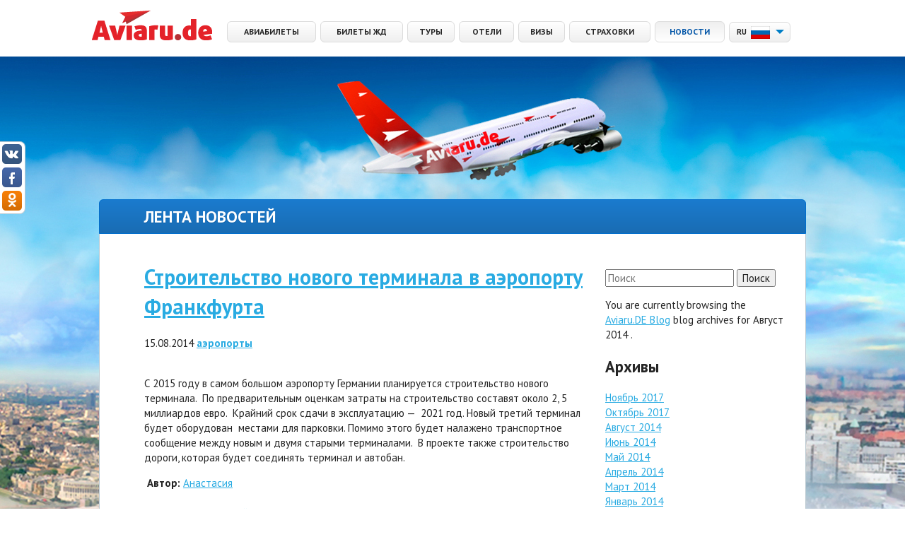

--- FILE ---
content_type: text/html; charset=UTF-8
request_url: https://www.aviaru.de/blog/2014/08/
body_size: 7850
content:

<!DOCTYPE html>
<!--[if lt IE 7]>
<html lang="ru-RU" class="no-js lt-ie9 lt-ie8 lt-ie7"> <![endif]-->
<!--[if IE 7]>
<html lang="ru-RU" class="no-js lt-ie9 lt-ie8"> <![endif]-->
<!--[if IE 8]>
<html lang="ru-RU" class="no-js lt-ie9"> <![endif]-->
<!--[if gt IE 8]><!-->
<html lang="ru-RU" class="no-js"> <!--<![endif]-->

<head>
	<meta charset="UTF-8">
    <meta http-equiv="X-UA-Compatible" content="IE=edge,chrome=1">

    <title>2014  Август | Aviaru.DE Blog</title>

<link rel="stylesheet" href="https://www.aviaru.de/blog/wp-content/plugins/sitepress-multilingual-cms/res/css/language-selector.css?v=2.9.2" type="text/css" media="all" />

    <meta name="viewport" content="width=1100">

    <link rel="shortcut icon" href="/favicon.ico">
    <link rel="icon" type="image/png" href="/favicon.png">
    <link rel="apple-touch-icon" href="/apple-touch-icon.png">

    <link type="text/css" rel="stylesheet" href="/stylesheets/styles.css">
    <link type="text/css" rel="stylesheet" href="/blog/wp-content/themes/aviaru/style.css">
    <!--[if IE]>
    <link type="text/css" rel="stylesheet" href="/stylesheets/ie.css">
    <![endif]-->

    
    <script type="text/javascript" src="/javascripts/scripts.js"></script>

	<link rel="alternate" type="application/rss+xml" title="Aviaru.DE Blog &raquo; Лента" href="https://www.aviaru.de/blog/feed/" />
<link rel="alternate" type="application/rss+xml" title="Aviaru.DE Blog &raquo; Лента комментариев" href="https://www.aviaru.de/blog/comments/feed/" />
		<script type="text/javascript">
			window._wpemojiSettings = {"baseUrl":"https:\/\/s.w.org\/images\/core\/emoji\/72x72\/","ext":".png","source":{"concatemoji":"https:\/\/www.aviaru.de\/blog\/wp-includes\/js\/wp-emoji-release.min.js?ver=4.4.1"}};
			!function(a,b,c){function d(a){var c,d=b.createElement("canvas"),e=d.getContext&&d.getContext("2d");return e&&e.fillText?(e.textBaseline="top",e.font="600 32px Arial","flag"===a?(e.fillText(String.fromCharCode(55356,56806,55356,56826),0,0),d.toDataURL().length>3e3):"diversity"===a?(e.fillText(String.fromCharCode(55356,57221),0,0),c=e.getImageData(16,16,1,1).data.toString(),e.fillText(String.fromCharCode(55356,57221,55356,57343),0,0),c!==e.getImageData(16,16,1,1).data.toString()):("simple"===a?e.fillText(String.fromCharCode(55357,56835),0,0):e.fillText(String.fromCharCode(55356,57135),0,0),0!==e.getImageData(16,16,1,1).data[0])):!1}function e(a){var c=b.createElement("script");c.src=a,c.type="text/javascript",b.getElementsByTagName("head")[0].appendChild(c)}var f,g;c.supports={simple:d("simple"),flag:d("flag"),unicode8:d("unicode8"),diversity:d("diversity")},c.DOMReady=!1,c.readyCallback=function(){c.DOMReady=!0},c.supports.simple&&c.supports.flag&&c.supports.unicode8&&c.supports.diversity||(g=function(){c.readyCallback()},b.addEventListener?(b.addEventListener("DOMContentLoaded",g,!1),a.addEventListener("load",g,!1)):(a.attachEvent("onload",g),b.attachEvent("onreadystatechange",function(){"complete"===b.readyState&&c.readyCallback()})),f=c.source||{},f.concatemoji?e(f.concatemoji):f.wpemoji&&f.twemoji&&(e(f.twemoji),e(f.wpemoji)))}(window,document,window._wpemojiSettings);
		</script>
		<style type="text/css">
img.wp-smiley,
img.emoji {
	display: inline !important;
	border: none !important;
	box-shadow: none !important;
	height: 1em !important;
	width: 1em !important;
	margin: 0 .07em !important;
	vertical-align: -0.1em !important;
	background: none !important;
	padding: 0 !important;
}
</style>
<link rel='https://api.w.org/' href='https://www.aviaru.de/blog/wp-json/' />
<link rel="EditURI" type="application/rsd+xml" title="RSD" href="https://www.aviaru.de/blog/xmlrpc.php?rsd" />
<link rel="wlwmanifest" type="application/wlwmanifest+xml" href="https://www.aviaru.de/blog/wp-includes/wlwmanifest.xml" /> 
<meta name="generator" content="WordPress 4.4.1" />

<!-- platinum seo pack 1.3.8 -->
<meta name="robots" content="noindex,follow,noodp,noydir" />
<link rel="canonical" href="https://www.aviaru.de/blog/2014/08/" />
<!-- /platinum one seo pack -->
<script type="text/javascript">var icl_lang = 'ru';var icl_home = 'http://www.aviaru.de/blog/';</script>
<script type="text/javascript" src="https://www.aviaru.de/blog/wp-content/plugins/sitepress-multilingual-cms/res/js/sitepress.js"></script>
<meta name="generator" content="WPML ver:2.9.2 stt:47,3;0" />
<link rel="alternate" hreflang="de-DE" href="https://www.aviaru.de/blog/de/2014/08/" />
</head>

<body>
    <div class="l-wrapper">
        <div class="l-width">
            <header id="header">
                <a href="/ru/" class="logotype ir" title="Главная страница">
                    Главная страница                </a>
            <nav>
    <ul>
        <li>
            <a href="/ru/" class="btn">
                Авиабилеты
            </a>
        </li>
        <li>
            <a href="/ru/train" class="btn">
                Билеты ЖД
            </a>
        </li>
        <li>
            <a href="http://travelru.de" class="btn">
                Туры
            </a>
        </li>
        <li>
            <a href="/ru/hotels" class="btn">
                Отели
            </a>
        </li>
        <li>
            <a href="/ru/visa" class="btn">
                Визы
            </a>
        </li>
        <li>
            <a href="/ru/insure" class="btn">
                Страховки
            </a>
        </li>
        <li>
            <a href="/blog/" class="blue btn current">
                Новости
            </a>
        </li>

        <li>
                            <div id="select-language">
                                        <ul>
                                                    <li class="ru">
                                                                    <a href="/blog/"
                                       class="current">
                                                                                    Ru
                                        </a>
                            </li>
                                                    <li class="de">
                                                                    <a href="/blog/de/"
                                       class="hidden">
                                                                                    De
                                        </a>
                            </li>
                                            </ul>
                </div>
                    </li>
    </ul>
</nav>
            </header>

    <section id="content">
        <header>
            <div>Лента новостей</div>
        </header>

        <article>

            <aside style="width: 260px;">
                	<div id="sidebar" role="complementary">
		<ul>
						<li>
				<form method="get" id="searchform" action="https://www.aviaru.de/blog/">
<!--    <label for="s" class="assistive-text"></label> -->
    <input type="text" class="field" name="s" id="s" placeholder="Поиск" />
    <input type="submit" class="submit" name="submit" id="searchsubmit" value="Поиск" />
</form>			</li>

			<!-- Author information is disabled per default. Uncomment and fill in your details if you want to use it.
			<li><h2>Автор</h2>
			<p>A little something about you, the author. Nothing lengthy, just an overview.</p>
			</li>
			-->

			 <li>

						<p>You are currently browsing the <a href="https://www.aviaru.de/blog/">Aviaru.DE Blog</a> blog archives for Август 2014 .</p>

			
			</li>
				</ul>
		<ul role="navigation">
			
			<li><h2>Архивы</h2>
				<ul>
					<li><a href='https://www.aviaru.de/blog/2017/11/'>Ноябрь 2017</a></li>
	<li><a href='https://www.aviaru.de/blog/2017/10/'>Октябрь 2017</a></li>
	<li><a href='https://www.aviaru.de/blog/2014/08/'>Август 2014</a></li>
	<li><a href='https://www.aviaru.de/blog/2014/06/'>Июнь 2014</a></li>
	<li><a href='https://www.aviaru.de/blog/2014/05/'>Май 2014</a></li>
	<li><a href='https://www.aviaru.de/blog/2014/04/'>Апрель 2014</a></li>
	<li><a href='https://www.aviaru.de/blog/2014/03/'>Март 2014</a></li>
	<li><a href='https://www.aviaru.de/blog/2014/01/'>Январь 2014</a></li>
	<li><a href='https://www.aviaru.de/blog/2013/12/'>Декабрь 2013</a></li>
	<li><a href='https://www.aviaru.de/blog/2013/11/'>Ноябрь 2013</a></li>
	<li><a href='https://www.aviaru.de/blog/2013/10/'>Октябрь 2013</a></li>
	<li><a href='https://www.aviaru.de/blog/2013/09/'>Сентябрь 2013</a></li>
				</ul>
			</li>

			<li class="categories"><h2>Рубрики</h2><ul>	<li class="cat-item cat-item-15"><a href="https://www.aviaru.de/blog/category/%d0%b0%d1%8d%d1%80%d0%be%d0%bf%d0%be%d1%80%d1%82%d1%8b/" >аэропорты</a> (5)
</li>
	<li class="cat-item cat-item-18"><a href="https://www.aviaru.de/blog/category/%d0%b8%d0%bd%d1%82%d0%b5%d1%80%d0%b5%d1%81%d0%bd%d1%8b%d0%b5-%d1%84%d0%b0%d0%ba%d1%82%d1%8b/" >интересные факты</a> (2)
</li>
	<li class="cat-item cat-item-1"><a href="https://www.aviaru.de/blog/category/companies_news/" >новости компаний</a> (25)
</li>
	<li class="cat-item cat-item-13"><a href="https://www.aviaru.de/blog/category/%d0%bf%d0%be%d0%bb%d1%91%d1%82%d1%8b-%d0%b2-%d0%b3%d0%be%d1%80%d0%be%d0%b4%d0%b0-%d1%80%d0%be%d1%81%d1%81%d0%b8%d0%b8/" >полёты</a> (12)
</li>
	<li class="cat-item cat-item-17"><a href="https://www.aviaru.de/blog/category/%d1%80%d0%be%d0%b7%d1%8b%d0%b3%d1%80%d1%8b%d1%88%d0%b8-%d0%b8-%d0%bf%d0%be%d0%b4%d0%b0%d1%80%d0%ba%d0%b8/" >розыгрыши и подарки</a> (1)
</li>
	<li class="cat-item cat-item-16"><a href="https://www.aviaru.de/blog/category/%d1%81%d0%be%d0%b2%d0%b5%d1%82%d1%8b-%d1%82%d1%83%d1%80%d0%b8%d1%81%d1%82%d0%b0%d0%bc/" >советы туристам</a> (3)
</li>
</ul></li>		</ul>
		<ul>
					</ul>
	</div>
            </aside>

            <div style="float: left; width: 620px;">
                
                                                                                        
<section id="post-564" class="post-564 post type-post status-publish format-standard hentry category-15">
	<div class="entry-header">

				<h1 class="entry-title">
			<a href="https://www.aviaru.de/blog/stroitelstvo-novogo-terminala-v-aeroportu-frankfurta/" rel="bookmark">Строительство нового терминала в аэропорту Франкфурта</a>
		</h1>
		
		<div class="entry-meta">
			<span class="date"><time class="entry-date" datetime="2014-08-15T20:21:13+00:00">15.08.2014</time></span><span>&nbsp;</span><strong><span class="categories-links"><a href="https://www.aviaru.de/blog/category/%d0%b0%d1%8d%d1%80%d0%be%d0%bf%d0%be%d1%80%d1%82%d1%8b/" rel="category tag">аэропорты</a></span></strong><span>&nbsp;</span>					</div><!-- .entry-meta -->

	</div><!-- .entry-header -->

    <div>&nbsp;</div>

    
		<div class="entry-content">
		<p>С 2015 году в самом большом аэропорту Германии планируется строительство нового терминала.  По предварительным оценкам затраты на строительство составят около 2, 5 миллиардов евро.  Крайний срок сдачи в эксплуатацию &#8212;  2021 год. Новый третий терминал будет оборудован  местами для парковки. Помимо этого будет налажено транспортное сообщение между новым и двумя старыми терминалами.  В проекте также строительство дороги, которая будет соединять терминал и автобан.</p>
			</div><!-- .entry-content -->
	        <div class="share42init" style="text-align: right;" data-url="https://www.aviaru.de/blog/stroitelstvo-novogo-terminala-v-aeroportu-frankfurta/" data-title="Строительство нового терминала в аэропорту Франкфурта"></div>
        <script type="text/javascript" src="http://www.aviaru.de/blog/share42/share42.js"></script>

	<footer class="entry-meta">
        <span>&nbsp;</span><strong>Автор: </strong><span class="author vcard"><a class="url fn n" href="https://www.aviaru.de/blog/author/anastasia/" title="View all posts by Анастасия" rel="author">Анастасия</a></span><span>&nbsp;</span>
		
        <br/>&nbsp;<br/>
                    <div class="comments-link">
<!--                -->                <a href="https://www.aviaru.de/blog/stroitelstvo-novogo-terminala-v-aeroportu-frankfurta/#respond"><span class="leave-reply">Оставить коментарий</span></a>            </div><!-- .comments-link -->
        
        	</footer><!-- .entry-meta -->
</section><!-- #post -->
                    
                            </div>

        </article>

    </section>

    <section id="actual-prices">
    <a href="/ru/kredit">Авиабилеты в кредит</a>
</section>
<!----------------- Google 728 banner ----------------->

<!----------------- End of Google banner -------------->

<div id="bottom">
    <div class="dashed-line"></div>

    <section class="we-are-extremely-cool">
    <dl class="fast">
        <dt>Быстро</dt>
        <dd>С помощью нашего сервиса Вы сможете найти, заказать и оплатить билет за пять минут</dd>
    </dl>
    <dl class="safe">
        <dt>Надежно</dt>
        <dd>Мы используем только проверенные годами международные системы бронирования и оплаты</dd>
    </dl>
    <dl class="cheap">
        <dt>Недорого</dt>
        <dd>Мы стремимся предлагать Вам самые выгодные для Вас цены. Настройки и фильтры помогут Вам найти билет за
            подходящую для Вас цену.
        </dd>
    </dl>
</section>
    <div class="dashed-line"></div>

    <section class="our-partners">
    <header>
        Наши медиа-партнёры:
    </header>
    <ul>
        <li>
            <img src="/images/our-partners/8.png" alt="">
        </li>
        <li>
            <img src="/images/our-partners/4.png" alt="">
        </li>
        <li>
            <img src="/images/our-partners/5.png" alt="">
        </li>
        <li>
            <img src="/images/our-partners/6.png" alt="">
        </li>
        <li>
            <img src="/images/our-partners/7.png" alt="">
        </li>
        <li>
            <img src="/images/our-partners/1.png" alt="">
        </li>
    </ul>
</section>
    <div class="dashed-line"></div>

    <section class="order-steps">
    <header>
        Как происходит заказ билетов
    </header>
    <div class="wrapper">
        <dl class="search">
            <dt>Поиск</dt>
            <dd>
                Здесь Вы можете ввести место и дату вылета, а также пункт назначения. Для этого Вы можете
                использовать быстрый или расширенный поиск с дополнительными параметрами (Нажмите на &laquo;Авиабилеты&raquo;).
            </dd>
        </dl>
        <dl class="prices">
            <dt>Тарифы / цены</dt>
            <dd>
                В этом разделе Вы найдёте всю необходимую информацию по Вашему запросу: цены авиабилетов (включая
                налоги и сборы), авиакомпании и рейсы. Выберите рейс, который Вам подходит.
            </dd>
        </dl>
        <dl class="availability">
            <dt>Наличие мест</dt>
            <dd>
                Вся информация о рейсе проверяется в этом разделе ещё раз, чтобы убедиться в наличии свободных мест.
                После этого Вы увидите все детали выбранного рейса и сможете перейти на следующий этап.
            </dd>
        </dl>
        <dl class="personal">
            <dt>Персональные данные</dt>
            <dd>
                Пожалуйста, будьте внимательны при заполнении Ваших данных. Выберите нужный метод оплаты,
                подтвердите условия и завершите бронирование, нажав на кнопку &laquo;Оформить заказ&raquo;.
            </dd>
        </dl>
        <dl class="complete">
            <dt>Подтверждение</dt>
            <dd>
                После успешного заказа Вы получите обзор Вашего заказа и электронное письмо на указанный Вами адрес.
                Перейдя по ссылке, указанной в электронном письме, Вы сможете увидеть Ваше бронирование.
            </dd>
        </dl>
        <dl class="payment">
            <dt>Оплата</dt>
            <dd>
                Если Вы выбрали способ оплаты банковским переводом, то реквизиты, а также сроки оплаты Вашего
                авиабилета, Вы получите во втором электронном письме. При выборе оплаты банковским переводом следует
                отправить нам подтверждение оплаты. Подробную информацию об этом Вы найдете во втором электронном
                письме.
            </dd>
        </dl>
        <dl class="tickets">
            <dt>Билет</dt>
            <dd>
                После оплаты авиабилета Вы получите электронный авиабилет в течении нескольких часов или на следующий
                день (если бронируете вечером) на Ваш электронный адрес.
            </dd>
        </dl>
        <dl class="have-a-nice-flights">
            <dt>Приятных Вам полётов!</dt>
            <dd> &nbsp; </dd>
        </dl>
    </div>
</section>
    <section class="about-us">
    <header>
        <a href="/" class="logotype ir">AVIARU.DE</a>
    </header>
    <div class="column-left">
        <p class="important">Наша платформа предоставляет удобный сервис, неважно путешествуете ли вы на самолёте,
            поезде или автомобиле.</p>

        <p>На сайте Авиару.де вы найдёте билеты на любые направления в 40 000 городов более чем 240 стран мира.</p>

        <p>Если у вас возникли вопросы или вы нуждаетесь в помощи при бронировании, то звоните на нашу &laquo;горячую
            линию&raquo; или отправьте нам письмо по электронной почте. Наши сотрудники помогут вам в любом случае.</p>

        <p><b class="important">O принципах работы</b></p>

        <ul>
            <li><b>Основной принцип нашей работы &mdash; это безопасность ваших данных</b></li>
            <li><b>Честность в области ценообразования и никаких скрытых расходов</b></li>
            <li><b>Особые предложения на популярные направления</b></li>
            <li><b>Готовность всегда помочь клиенту</b></li>
        </ul>
    </div>
    <div class="column-right">
        <p><b class="important">О сервисе.</b> При поиске, заказе и оплате билетов на сайте Авиару.де вы используете
            международно признанные системы. У вас есть возможность индивидуального поиска. Используйте настройки
            поиска чтобы упорядочить варианты перелёта и найти подходящее предложение.</p>

        <p><b class="important">Об оплате.</b> Мы предоставляем вам несколько вариантов оплаты.</p>

        <ul>
            <li><b>Банковский перевод</b></li>
            <li><b>Оплата кредитной картой</b></li>
            <li><b>Электронными деньгами</b></li>
            <li><b>Оплата наличными</b></li>
        </ul>

    </div>
</section>
    <div class="dashed-line"></div>
</div>

<footer>
    <section class="contacts">
        <header>Заказ по телефону</header>
        <div class="phone">+49&nbsp;30&nbsp;263&nbsp;933&nbsp;263</div>
        <div class="working-hours">
            Пн-Пт: 10:00&ndash;18:00, Сб: 10:00&ndash;12:00<br>
            <span class="working-hours-description">кроме праздников</span>
        </div>
    </section>
    <nav>
        <ul>
            <li>
                <a href="/ru/agb">AGB</a>
            </li>
            <li>
                <a href="/ru/datenschutz">Datenschutz</a>
            </li>
            <li>
                <a href="/ru/about">О компании</a>
            </li><li id="footer-menu">
                <a href="/ru/aviabilety">Об авиабилетах</a>
                <ul>
                    <li><a href="/ru/aviabilety">Авиабилеты</a></li>
                    <li><a href="/ru/bilety-online">Билеты онлайн</a></li>
                    <li><a href="/ru/bilety-avia">Покупка авиа билетов</a></li>
                    <li><a href="/ru/bronirovanie-aviabiletov">Бронирование авиабилетов</a></li>
                    <li><a href="/ru/poisk-aviabiletov">Поиск авиабилетов</a></li>
                    <li><a href="/ru/zakaz-biletov">Заказ билетов</a></li>
                </ul>
            </li><li>
                <a href="/ru/contact">Контакты</a>
            </li>
            <li>
                <a href="/ru/faq">Помощь</a>
            </li>
        </ul>
    </nav>
    <section class="copyright">
        &copy; Aviaru.de 2026
    </section>
</footer>

<div id="badges">
    <div class="trusted-eshop"></div>
    <div class="ausgezeichnet"></div>
    <div class="badges-right">
    </div>
</div>

<div id="social">
    <ul>
        <li><a class="vk" href="http://vk.com/aviaru_de">ВКонтакте</a></li>
        <li><a class="fb" href="https://www.facebook.com/Aviaru.de">Facebook</a></li>
        <li><a class="ok" href="http://odnoklassniki.ru/group/51593878438042">Одноклассники</a></li>
    </ul>
</div>

<!-- Crazy Egg -->
<script type="text/javascript">
    setTimeout(function(){var a=document.createElement("script");
        var b=document.getElementsByTagName("script")[0];
        a.src=document.location.protocol+"//dnn506yrbagrg.cloudfront.net/pages/scripts/0013/6064.js?"+Math.floor(new Date().getTime()/3600000);
        a.async=true;a.type="text/javascript";b.parentNode.insertBefore(a,b)}, 1);
</script>
<!-- BEGIN JIVOSITE CODE {literal} -->
<script type='text/javascript'>
    (function(){ var widget_id = '112733';
        var s = document.createElement('script'); s.type = 'text/javascript'; s.async = true; s.src = '//code.jivosite.com/script/widget/'+widget_id; var ss = document.getElementsByTagName('script')[0]; ss.parentNode.insertBefore(s, ss);})();
</script>
<!-- {/literal} END JIVOSITE CODE -->
<!-- Yandex.Metrika counter -->
<script type="text/javascript">
    (function (d, w, c) {
        (w[c] = w[c] || []).push(function() {
            try {
                w.yaCounter26652324 = new Ya.Metrika({id:26652324});
            } catch(e) { }
        });

        var n = d.getElementsByTagName("script")[0],
                s = d.createElement("script"),
                f = function () { n.parentNode.insertBefore(s, n); };
        s.type = "text/javascript";
        s.async = true;
        s.src = (d.location.protocol == "https:" ? "https:" : "http:") + "//mc.yandex.ru/metrika/watch.js";

        if (w.opera == "[object Opera]") {
            d.addEventListener("DOMContentLoaded", f, false);
        } else { f(); }
    })(document, window, "yandex_metrika_callbacks");
</script>
<noscript><div><img src="//mc.yandex.ru/watch/26652324" style="position:absolute; left:-9999px;" alt="" /></div></noscript>
<!-- /Yandex.Metrika counter -->
        </div>
    </div>
    <script type='text/javascript' src='https://www.aviaru.de/blog/wp-includes/js/wp-embed.min.js?ver=4.4.1'></script>
</body>
</html>


--- FILE ---
content_type: text/css
request_url: https://www.aviaru.de/blog/wp-content/themes/aviaru/style.css
body_size: 258
content:
/*
Theme Name: Aviaru
Theme URI: http://aviaru.de
Description: aviaru theme
Author: Aviaru Team
Author URI: http://aviaru.de/
Version: 1
*/

#content article aside {
    float: right;
    padding-left: 20px;
    margin-right: -40px;
    padding-top: 30px;

}